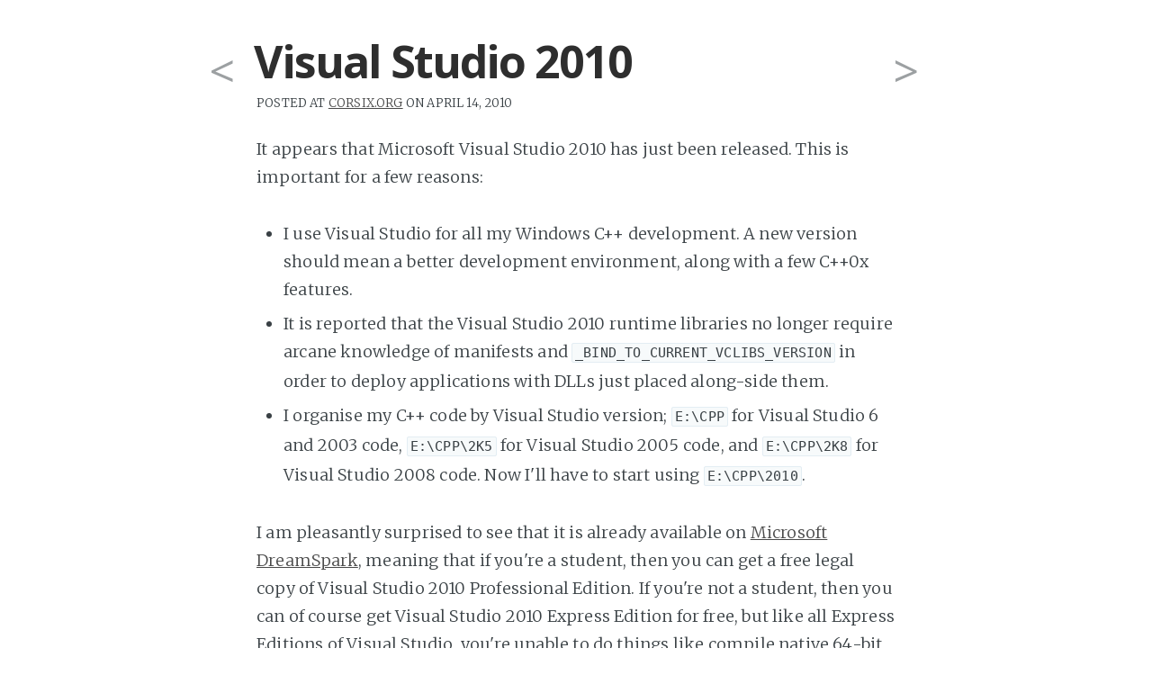

--- FILE ---
content_type: text/html
request_url: http://www.corsix.org/content/visual-studio-2010
body_size: 1654
content:
<!doctype html>
<html lang="en">
<head>
    <meta http-equiv="Content-Type" content="text/html" charset="UTF-8" />
    <meta http-equiv="X-UA-Compatible" content="IE=edge,chrome=1" />
    <title>Visual Studio 2010</title>
    <meta http-equiv="cleartype" content="on" />
    <link rel="stylesheet" type="text/css" href="https://fonts.googleapis.com/css?family=Merriweather:300,700,700italic,300italic|Open+Sans:700,400">
    <link rel="stylesheet" href="all.css" />
    <meta name="twitter:card" content="summary" />
    <meta name="twitter:creator" content="@corsix" />
    <meta property="og:url" content="https://www.corsix.org/content/visual-studio-2010" />
    <meta property="og:title" content="Visual Studio 2010" />
</head>
<body>
  <div class="post">
    <div class="post-header">
        <div class="prev-post"><a title="Older: CorsixTH Beta 2, posted March 24, 2010" href="corsixth-beta-2">&lt;</a></div>
        <div class="next-post"><a title="Newer: DLL Injection and WoW64, posted April 20, 2010" href="dll-injection-and-wow64">&gt;</a></div>
      <h1 class="post-title">Visual Studio 2010</h1>
      <div class="post-meta">
        Posted at <a href="/">corsix.org</a> on April 14, 2010
      </div>
    </div>
    <div class="post-content">
      <p>It appears that Microsoft Visual Studio 2010 has just been released. This is important for a few reasons:</p>
<ul>
  <li>I use Visual Studio for all my Windows C++ development. A new version should mean a better development environment, along with a few C++0x features.</li>
  <li>It is reported that the Visual Studio 2010 runtime libraries no longer require arcane knowledge of manifests and <code>_BIND_TO_CURRENT_VCLIBS_VERSION</code> in order to deploy applications with DLLs just placed along-side them.</li>
  <li>I organise my C++ code by Visual Studio version; <code>E:\CPP</code> for Visual Studio 6 and 2003 code, <code>E:\CPP\2K5</code> for Visual Studio 2005 code, and <code>E:\CPP\2K8</code> for Visual Studio 2008 code. Now I'll have to start using <code>E:\CPP\2010</code>.</li>
</ul>
<p>I am pleasantly surprised to see that it is already available on <a href="https://www.dreamspark.com/Products/Product.aspx?ProductId=25">Microsoft DreamSpark</a>, meaning that if you're a student, then you can get a free legal copy of Visual Studio 2010 Professional Edition. If you're not a student, then you can of course get Visual Studio 2010 Express Edition for free, but like all Express Editions of Visual Studio, you're unable to do things like compile native 64-bit C++ applications. Now I just have to see if CMake supports 2010, and then make sure that the projects I'm working on all compile nicely on it.</p>
<!--break-->

    </div>
  </div>
<script defer src="https://static.cloudflareinsights.com/beacon.min.js/vcd15cbe7772f49c399c6a5babf22c1241717689176015" integrity="sha512-ZpsOmlRQV6y907TI0dKBHq9Md29nnaEIPlkf84rnaERnq6zvWvPUqr2ft8M1aS28oN72PdrCzSjY4U6VaAw1EQ==" data-cf-beacon='{"version":"2024.11.0","token":"7aca0dd803db4e5696a60439896df0a8","r":1,"server_timing":{"name":{"cfCacheStatus":true,"cfEdge":true,"cfExtPri":true,"cfL4":true,"cfOrigin":true,"cfSpeedBrain":true},"location_startswith":null}}' crossorigin="anonymous"></script>
</body>
</html>


--- FILE ---
content_type: text/css
request_url: http://www.corsix.org/content/all.css
body_size: 2917
content:
/*! normalize.css v3.0.2 | MIT License | git.io/normalize */html{font-family:sans-serif;-ms-text-size-adjust:100%;-webkit-text-size-adjust:100%}body{margin:0}article,aside,details,figcaption,figure,footer,header,hgroup,main,menu,nav,section,summary{display:block}audio,canvas,progress,video{display:inline-block;vertical-align:baseline}audio:not([controls]){display:none;height:0}[hidden],template{display:none}a{background-color:transparent}a:active,a:hover{outline:0}abbr[title]{border-bottom:1px dotted}b,strong{font-weight:700}dfn{font-style:italic}mark{background:#ff0;color:#000}small{font-size:80%}sub,sup{font-size:75%;line-height:0;position:relative;vertical-align:baseline}sup{top:-.5em}sub{bottom:-.25em}img{border:0}svg:not(:root){overflow:hidden}figure{margin:1em 40px}hr{-moz-box-sizing:content-box;box-sizing:content-box}code,kbd,pre,samp{font-family:monospace,monospace;font-size:1em}button,input,optgroup,select,textarea{color:inherit;font:inherit;margin:0}button{overflow:visible}button,select{text-transform:none}button,html input[type=button],input[type=reset],input[type=submit]{-webkit-appearance:button;cursor:pointer}button[disabled],html input[disabled]{cursor:default}button::-moz-focus-inner,input::-moz-focus-inner{border:0;padding:0}input{line-height:normal}input[type=checkbox],input[type=radio]{box-sizing:border-box;padding:0}input[type=number]::-webkit-inner-spin-button,input[type=number]::-webkit-outer-spin-button{height:auto}input[type=search]{-webkit-appearance:textfield;-moz-box-sizing:content-box;-webkit-box-sizing:content-box;box-sizing:content-box}input[type=search]::-webkit-search-cancel-button,input[type=search]::-webkit-search-decoration{-webkit-appearance:none}fieldset{border:1px solid silver;margin:0 2px;padding:.35em .625em .75em}legend{border:0;padding:0}textarea{overflow:auto}optgroup{font-weight:700}table{border-collapse:collapse;border-spacing:0}td,th{padding:0}.hljs{display:block;overflow-x:auto;padding:.5em;background:#f0f0f0;-webkit-text-size-adjust:none}.hljs,.hljs-subst,.hljs-tag .hljs-title,.nginx .hljs-title{color:#000}.apache .hljs-cbracket,.apache .hljs-tag,.asciidoc .hljs-header,.bash .hljs-variable,.coffeescript .hljs-attribute,.django .hljs-variable,.erlang_repl .hljs-function_or_atom,.haml .hljs-symbol,.hljs-addition,.hljs-constant,.hljs-flow,.hljs-parent,.hljs-pragma,.hljs-preprocessor,.hljs-rules .hljs-value,.hljs-stream,.hljs-string,.hljs-tag .hljs-value,.hljs-template_tag,.hljs-title,.markdown .hljs-header,.pf .hljs-variable,.ruby .hljs-symbol,.ruby .hljs-symbol .hljs-string,.smalltalk .hljs-class,.tex .hljs-command,.tex .hljs-special{color:#800}.asciidoc .hljs-blockquote,.diff .hljs-header,.hljs-annotation,.hljs-chunk,.hljs-comment,.markdown .hljs-blockquote,.smartquote{color:#888}.asciidoc .hljs-bullet,.asciidoc .hljs-link_url,.go .hljs-constant,.hljs-change,.hljs-date,.hljs-hexcolor,.hljs-literal,.hljs-number,.hljs-regexp,.lasso .hljs-variable,.makefile .hljs-variable,.markdown .hljs-bullet,.markdown .hljs-link_url,.smalltalk .hljs-char,.smalltalk .hljs-symbol{color:#080}.apache .hljs-sqbracket,.asciidoc .hljs-attribute,.asciidoc .hljs-link_label,.clojure .hljs-attribute,.coffeescript .hljs-property,.erlang_repl .hljs-reserved,.haml .hljs-bullet,.hljs-array,.hljs-attr_selector,.hljs-decorator,.hljs-deletion,.hljs-doctype,.hljs-envvar,.hljs-filter .hljs-argument,.hljs-important,.hljs-javadoc,.hljs-label,.hljs-localvars,.hljs-phony,.hljs-pi,.hljs-prompt,.hljs-pseudo,.hljs-shebang,.lasso .hljs-attribute,.markdown .hljs-link_label,.nginx .hljs-built_in,.ruby .hljs-string,.tex .hljs-formula,.vhdl .hljs-attribute{color:#88f}.apache .hljs-tag,.asciidoc .hljs-strong,.bash .hljs-variable,.css .hljs-tag,.hljs-built_in,.hljs-dartdoc,.hljs-id,.hljs-javadoctag,.hljs-keyword,.hljs-phpdoc,.hljs-request,.hljs-status,.hljs-title,.hljs-type,.hljs-typename,.hljs-winutils,.hljs-yardoctag,.markdown .hljs-strong,.pf .hljs-variable,.smalltalk .hljs-class,.tex .hljs-command{font-weight:700}.asciidoc .hljs-emphasis,.markdown .hljs-emphasis{font-style:italic}.nginx .hljs-built_in{font-weight:400}.coffeescript .javascript,.javascript .xml,.lasso .markup,.tex .hljs-formula,.xml .css,.xml .hljs-cdata,.xml .javascript,.xml .vbscript{opacity:.5}html{height:100%;max-height:100%;font-size:62.5%}body{height:100%;max-height:100%;font-family:Merriweather,serif;letter-spacing:.01em;font-size:1.8em;line-height:1.75em;color:#3A4145;-webkit-font-feature-settings:'kern' 1;-moz-font-feature-settings:'kern' 1;-o-font-feature-settings:'kern' 1}div.next-post a,div.prev-post a,h1,h2,h3,h4,h5,h6{-webkit-font-feature-settings:'dlig' 1,'liga' 1,'lnum' 1,'kern' 1;-moz-font-feature-settings:'dlig' 1,'liga' 1,'lnum' 1,'kern' 1;-o-font-feature-settings:'dlig' 1,'liga' 1,'lnum' 1,'kern' 1;color:#2E2E2E;line-height:1.15em;margin:0 0 .4em;font-family:"Open Sans",sans-serif}div.next-post a,div.prev-post a,h1{font-size:5rem;letter-spacing:-2px;text-indent:-3px}h2{font-size:3.6rem;letter-spacing:-1px}h3{font-size:3rem}h4{font-size:2.5rem}h5,h6{font-size:2rem}a{color:#4A4A4A;transition:color ease .3s}a:hover{color:#111}dl,ol,p,ul{-webkit-font-feature-settings:'liga' 1,'onum' 1,'kern' 1;-moz-font-feature-settings:'liga' 1,'onum' 1,'kern' 1;-o-font-feature-settings:'liga' 1,'onum' 1,'kern' 1;margin:0 0 1.75em}ol,ul{padding-left:3rem}ol ol,ol ul,ul ol,ul ul{margin:0 0 .4em;padding-left:2em}dl dt{float:left;width:180px;overflow:hidden;clear:left;text-align:right;text-overflow:ellipsis;white-space:nowrap;font-weight:700;margin-bottom:1em}dl dd{margin-left:200px;margin-bottom:1em}li{margin:.4em 0}li li{margin:0}hr{display:block;height:1px;border:0;border-top:#EFEFEF 1px solid;margin:3.2em 0;padding:0}blockquote{-moz-box-sizing:border-box;box-sizing:border-box;margin:1.75em 0 1.75em -1.7em;padding:0 0 0 1.25em;border-left:#4A4A4A .4em solid}blockquote p{margin:.8em 0;font-style:italic}blockquote small{display:inline-block;margin:.8em 0 .8em 1.5em;font-size:.9em;color:#CCC}blockquote small:before{content:"\2014 \00A0"}blockquote cite{font-weight:700}blockquote cite a{font-weight:400}mark{background-color:#FFC336}code,tt{padding:1px 3px;font-family:Inconsolata,monospace,sans-serif;font-size:.85em;white-space:pre-wrap;border:#E3EDF3 1px solid;background:#F7FAFB;border-radius:2px;hyphens:none;-webkit-font-feature-settings:normal;-moz-font-feature-settings:normal;-o-font-feature-settings:normal}pre.antibanner code,pre.banner code{display:block;width:710px;margin:0 auto;font-size:5rem}pre.banner{border-top:0;border-left:0;border-right:0;border-radius:0;line-height:2em;padding-bottom:15px}pre.antibanner{border-bottom:0;border-left:0;border-right:0;border-radius:0;margin:0;line-height:2em;padding:20px}pre{-moz-box-sizing:border-box;box-sizing:border-box;margin:0 0 1.75em;border:#E3EDF3 1px solid;width:100%;padding:10px;font-family:Inconsolata,monospace,sans-serif;font-size:.9em;line-height:1.3em;overflow:auto;background:#F7FAFB;border-radius:3px}pre code,tt{font-size:inherit;white-space:-moz-pre-wrap;white-space:pre-wrap;background:0 0;border:0;padding:0}kbd{display:inline-block;margin-bottom:.4em;padding:1px 8px;border:#CCC 1px solid;color:#666;text-shadow:#FFF 0 1px 0;font-size:.9em;font-weight:700;background:#F4F4F4;border-radius:4px;box-shadow:0 1px 0 rgba(0,0,0,.2),0 1px 0 0 #fff inset}table{-moz-box-sizing:border-box;box-sizing:border-box;margin:1.75em 0;width:100%;max-width:100%;background-color:transparent}table td,table th{padding:8px;line-height:20px;text-align:left;vertical-align:top;border-top:#EFEFEF 1px solid}table th{color:#000}table caption+thead tr:first-child td,table caption+thead tr:first-child th,table colgroup+thead tr:first-child td,table colgroup+thead tr:first-child th,table thead:first-child tr:first-child td,table thead:first-child tr:first-child th{border-top:0}table tbody+tbody{border-top:#EFEFEF 2px solid}table table table{background-color:#FFF}table tbody>tr:nth-child(odd)>td,table tbody>tr:nth-child(odd)>th{background-color:#F6F6F6}table.plain tbody>tr:nth-child(odd)>td,table.plain tbody>tr:nth-child(odd)>th{background:0 0}div.post{width:710px;margin:4rem auto;border-bottom:#EBF2F6 1px solid;word-wrap:break-word;hyphens:auto}div.post-meta{display:inline-block;text-transform:uppercase;font-size:1.3rem}h1.post-title{margin-bottom:0}div.post-header{margin-bottom:2rem}div.next-post,div.prev-post{position:absolute}div.next-post a,div.prev-post a{display:block;position:relative;text-decoration:none;color:#3A4145;opacity:.5;top:.2em}div.next-post a:hover,div.prev-post a:hover{opacity:1}div.prev-post a{left:-1em}div.perma a{left:-1.15em}div.next-post a{left:710px}pre,pre code{word-wrap:normal;white-space:pre}@media (min-width:980px){table.ultrawide{width:980px;max-width:980px;margin-left:-135px}}@media (min-width:1200px){table.ultrawide{width:1200px;max-width:1200px;margin-left:-245px}}@media (min-width:1420px){table.ultrawide{width:1420px;max-width:1420px;margin-left:-355px}}